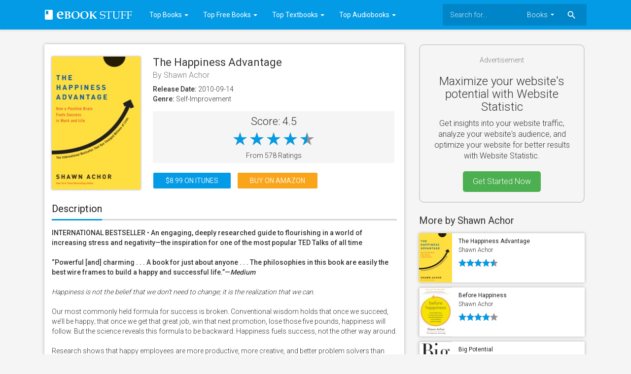

--- FILE ---
content_type: text/html; charset=UTF-8
request_url: https://www.ebookstuff.com/book/420522405/the-happiness-advantage
body_size: 33245
content:
<!doctype html>
<html>
    <head>
		<meta charset="utf-8"/>
		<meta name="viewport" content="width=device-width">
		<title>The Happiness Advantage - Shawn Achor - Book - eBook Stuff</title>
		<meta name="description" content="The Happiness Advantage - Shawn Achor Book - eBook Stuff" />
		<meta name="keywords" content="The Happiness Advantage - Shawn Achor, eBook Stuff" />
		<meta property="og:site_name" content="eBook Stuff"/>
		<meta property="og:type" content="website"/>
		<meta property="og:title" content="The Happiness Advantage - Shawn Achor - Book - eBook Stuff"/>
		<meta property="og:description" content="The Happiness Advantage - Shawn Achor - Book - eBook Stuff"/>
		<meta property="og:image" content="https://is1-ssl.mzstatic.com/image/thumb/Publication115/v4/9d/7f/2e/9d7f2e7c-1575-356b-8c82-9664f8a33a85/9780307591562.jpg/270x270bb.jpg">
		<!-- CSS and Scripts -->
		<link href="https://www.ebookstuff.com/material/css/bootstrap.min.css" rel="stylesheet">	  
<link href="https://www.ebookstuff.com/material/css/bootstrap-material-design.css" rel="stylesheet">
<link href="https://www.ebookstuff.com/material/css/ripples.css" rel="stylesheet">
<link href="https://www.ebookstuff.com/material/css/jquery.dropdown.css" rel="stylesheet">
<link href="https://www.ebookstuff.com/style.css" rel="stylesheet" type="text/css">
<link href="https://www.ebookstuff.com/favicon.ico" rel="shortcut icon" type="image/x-icon">
<link rel="stylesheet" href="https://fonts.googleapis.com/css?family=Roboto:300,400,500" type="text/css">
<link href="https://fonts.googleapis.com/icon?family=Material+Icons" rel="stylesheet">
<script src="https://ajax.googleapis.com/ajax/libs/jquery/1.11.3/jquery.min.js"></script>		<script>
  (function(i,s,o,g,r,a,m){i['GoogleAnalyticsObject']=r;i[r]=i[r]||function(){
  (i[r].q=i[r].q||[]).push(arguments)},i[r].l=1*new Date();a=s.createElement(o),
  m=s.getElementsByTagName(o)[0];a.async=1;a.src=g;m.parentNode.insertBefore(a,m)
  })(window,document,'script','https://www.google-analytics.com/analytics.js','ga');

  ga('create', 'UA-96768462-1', 'auto');
  ga('send', 'pageview');

</script>

<script type="text/javascript" src="//downloads.mailchimp.com/js/signup-forms/popup/unique-methods/embed.js" data-dojo-config="usePlainJson: true, isDebug: false"></script><script type="text/javascript">window.dojoRequire(["mojo/signup-forms/Loader"], function(L) { L.start({"baseUrl":"mc.us20.list-manage.com","uuid":"ae56b680f0ba75f26ea313508","lid":"0959e0363b","uniqueMethods":true}) })</script>

<!-- Go to www.addthis.com/dashboard to customize your tools -->
<script type="text/javascript" src="//s7.addthis.com/js/300/addthis_widget.js#pubid=ra-58f37afd97b4e876"></script>


	  
    </head>
<body>

<div class="navbar navbar-default" role="navigation">
	<div class="container">
		<div class="navbar-header">
			<button type="button" class="navbar-toggle" data-toggle="collapse" data-target=".navbar-collapse">
				<span class="sr-only">Toggle navigation</span>
				<span class="icon-bar"></span>
				<span class="icon-bar"></span>
				<span class="icon-bar"></span>
			</button>
			<div class="navbar-brand">
			<a href="https://www.ebookstuff.com"><img src="https://www.ebookstuff.com/images/logo.png" alt="eBook Stuff" border="0"></a>
			</div>
		</div>
		<div class="navbar-collapse collapse navbar-responsive-collapse">
		<ul class="nav navbar-nav">
		
		<li class="dropdown">
		<a href="https://www.ebookstuff.com/top-books" data-target="#" class="dropdown-toggle" data-toggle="dropdown">Top Books <b class="caret"></b></a>
		<ul class="dropdown-menu">
			<div class="drop-row">
			<li><a href="https://www.ebookstuff.com/top-books">All Genres</a></li>
            <li><a href="https://www.ebookstuff.com/top-books/9007/arts-and-entertainment">Arts and Entertainment</a></li>
			<li><a href="https://www.ebookstuff.com/top-books/9008/biographies-and-memoirs">Biographies and Memoirs</a></li>
			<li><a href="https://www.ebookstuff.com/top-books/9009/business-and-finance">Business and Finance</a></li>
			<li><a href="https://www.ebookstuff.com/top-books/9010/children-and-teens">Children and Teens</a></li>
			<li><a href="https://www.ebookstuff.com/top-books/9026/comics-and-graphic-novels">Comics and Graphic Novels</a></li>
			<li><a href="https://www.ebookstuff.com/top-books/9027/computers-and-internet">Computers and Internet</a></li>
			<li><a href="https://www.ebookstuff.com/top-books/9028/cookbooks,-food-and-wine">Cookbooks, Food and Wine</a></li>
			<li><a href="https://www.ebookstuff.com/top-books/9031/fiction-and-literature">Fiction and Literature</a></li>
			<li><a href="https://www.ebookstuff.com/top-books/9025/health,-mind-and-body">Health, Mind and Body</a></li>
			<li><a href="https://www.ebookstuff.com/top-books/9015/history">History</a></li>
			<li><a href="https://www.ebookstuff.com/top-books/9012/humor">Humor</a></li>
			<li><a href="https://www.ebookstuff.com/top-books/9024/lifestyle-and-home">Lifestyle and Home</a></li>
			</div><div class="drop-row">
			<li style="height: 35px;"></li>
			<li><a href="https://www.ebookstuff.com/top-books/9032/mysteries-and-thrillers">Mysteries and Thrillers</a></li>
			<li><a href="https://www.ebookstuff.com/top-books/9002/nonfiction">Nonfiction</a></li>
			<li><a href="https://www.ebookstuff.com/top-books/9030/parenting">Parenting</a></li>
			<li><a href="https://www.ebookstuff.com/top-books/9034/politics-and-current-events">Politics and Current Events</a></li>
			<li><a href="https://www.ebookstuff.com/top-books/9029/professional-and-technical">Professional and Technical</a></li>
			<li><a href="https://www.ebookstuff.com/top-books/9033/reference">Reference</a></li>
			<li><a href="https://www.ebookstuff.com/top-books/9018/religion-and-spirituality">Religion and Spirituality</a></li>
			<li><a href="https://www.ebookstuff.com/top-books/9003/romance">Romance</a></li>
			<li><a href="https://www.ebookstuff.com/top-books/9020/sci-fi-and-fantasy">Sci-Fi and Fantasy</a></li>
			<li><a href="https://www.ebookstuff.com/top-books/9019/science-and-nature">Science and Nature</a></li>
			<li><a href="https://www.ebookstuff.com/top-books/9035/sports-and-outdoors">Sports and Outdoors</a></li>
			<li><a href="https://www.ebookstuff.com/top-books/9004/travel-and-adventure">Travel and Adventure</a></li>
			</div>
		</ul>
        </li>
		
		<li class="dropdown">
		<a href="https://www.ebookstuff.com/top-free-books" data-target="#" class="dropdown-toggle" data-toggle="dropdown">Top Free Books <b class="caret"></b></a>
		<ul class="dropdown-menu">
			<div class="drop-row">
			<li><a href="https://www.ebookstuff.com/top-free-books">All Genres</a></li>
            <li><a href="https://www.ebookstuff.com/top-free-books/9007/arts-and-entertainment">Arts and Entertainment</a></li>
			<li><a href="https://www.ebookstuff.com/top-free-books/9008/biographies-and-memoirs">Biographies and Memoirs</a></li>
			<li><a href="https://www.ebookstuff.com/top-free-books/9009/business-and-finance">Business and Finance</a></li>
			<li><a href="https://www.ebookstuff.com/top-free-books/9010/children-and-teens">Children and Teens</a></li>
			<li><a href="https://www.ebookstuff.com/top-free-books/9026/comics-and-graphic-novels">Comics and Graphic Novels</a></li>
			<li><a href="https://www.ebookstuff.com/top-free-books/9027/computers-and-internet">Computers and Internet</a></li>
			<li><a href="https://www.ebookstuff.com/top-free-books/9028/cookbooks,-food-and-wine">Cookbooks, Food and Wine</a></li>
			<li><a href="https://www.ebookstuff.com/top-free-books/9031/fiction-and-literature">Fiction and Literature</a></li>
			<li><a href="https://www.ebookstuff.com/top-free-books/9025/health,-mind-and-body">Health, Mind and Body</a></li>
			<li><a href="https://www.ebookstuff.com/top-free-books/9015/history">History</a></li>
			<li><a href="https://www.ebookstuff.com/top-free-books/9012/humor">Humor</a></li>
			<li><a href="https://www.ebookstuff.com/top-free-books/9024/lifestyle-and-home">Lifestyle and Home</a></li>
			</div><div class="drop-row">
			<li style="height: 35px;"></li>
			<li><a href="https://www.ebookstuff.com/top-free-books/9032/mysteries-and-thrillers">Mysteries and Thrillers</a></li>
			<li><a href="https://www.ebookstuff.com/top-free-books/9002/nonfiction">Nonfiction</a></li>
			<li><a href="https://www.ebookstuff.com/top-free-books/9030/parenting">Parenting</a></li>
			<li><a href="https://www.ebookstuff.com/top-free-books/9034/politics-and-current-events">Politics and Current Events</a></li>
			<li><a href="https://www.ebookstuff.com/top-free-books/9029/professional-and-technical">Professional and Technical</a></li>
			<li><a href="https://www.ebookstuff.com/top-free-books/9033/reference">Reference</a></li>
			<li><a href="https://www.ebookstuff.com/top-free-books/9018/religion-and-spirituality">Religion and Spirituality</a></li>
			<li><a href="https://www.ebookstuff.com/top-free-books/9003/romance">Romance</a></li>
			<li><a href="https://www.ebookstuff.com/top-free-books/9020/sci-fi-and-fantasy">Sci-Fi and Fantasy</a></li>
			<li><a href="https://www.ebookstuff.com/top-free-books/9019/science-and-nature">Science and Nature</a></li>
			<li><a href="https://www.ebookstuff.com/top-free-books/9035/sports-and-outdoors">Sports and Outdoors</a></li>
			<li><a href="https://www.ebookstuff.com/top-free-books/9004/travel-and-adventure">Travel and Adventure</a></li>
			</div>
		</ul>
        </li>
					
		<li class="dropdown">
		<a href="https://www.ebookstuff.com/top-textbooks" data-target="#" class="dropdown-toggle" data-toggle="dropdown">Top Textbooks <b class="caret"></b></a>
		<ul class="dropdown-menu">
			<div class="drop-row">
			<li><a href="https://www.ebookstuff.com/top-textbooks">All Genres</a></li>
            <li><a href="https://www.ebookstuff.com/top-textbooks/9007/arts-and-entertainment">Arts and Entertainment</a></li>
			<li><a href="https://www.ebookstuff.com/top-textbooks/9008/biographies-and-memoirs">Biographies and Memoirs</a></li>
			<li><a href="https://www.ebookstuff.com/top-textbooks/9009/business-and-finance">Business and Finance</a></li>
			<li><a href="https://www.ebookstuff.com/top-textbooks/9010/children-and-teens">Children and Teens</a></li>
			<li><a href="https://www.ebookstuff.com/top-textbooks/9026/comics-and-graphic-novels">Comics and Graphic Novels</a></li>
			<li><a href="https://www.ebookstuff.com/top-textbooks/9027/computers-and-internet">Computers and Internet</a></li>
			<li><a href="https://www.ebookstuff.com/top-textbooks/9028/cookbooks,-food-and-wine">Cookbooks, Food and Wine</a></li>
			<li><a href="https://www.ebookstuff.com/top-textbooks/9031/fiction-and-literature">Fiction and Literature</a></li>
			<li><a href="https://www.ebookstuff.com/top-textbooks/9025/health,-mind-and-body">Health, Mind and Body</a></li>
			<li><a href="https://www.ebookstuff.com/top-textbooks/9015/history">History</a></li>
			<li><a href="https://www.ebookstuff.com/top-textbooks/9012/humor">Humor</a></li>
			<li><a href="https://www.ebookstuff.com/top-textbooks/9024/lifestyle-and-home">Lifestyle and Home</a></li>
			</div><div class="drop-row">
			<li style="height: 35px;"></li>
			<li><a href="https://www.ebookstuff.com/top-textbooks/9032/mysteries-and-thrillers">Mysteries and Thrillers</a></li>
			<li><a href="https://www.ebookstuff.com/top-textbooks/9002/nonfiction">Nonfiction</a></li>
			<li><a href="https://www.ebookstuff.com/top-textbooks/9030/parenting">Parenting</a></li>
			<li><a href="https://www.ebookstuff.com/top-textbooks/9034/politics-and-current-events">Politics and Current Events</a></li>
			<li><a href="https://www.ebookstuff.com/top-textbooks/9029/professional-and-technical">Professional and Technical</a></li>
			<li><a href="https://www.ebookstuff.com/top-textbooks/9033/reference">Reference</a></li>
			<li><a href="https://www.ebookstuff.com/top-textbooks/9018/religion-and-spirituality">Religion and Spirituality</a></li>
			<li><a href="https://www.ebookstuff.com/top-textbooks/9003/romance">Romance</a></li>
			<li><a href="https://www.ebookstuff.com/top-textbooks/9020/sci-fi-and-fantasy">Sci-Fi and Fantasy</a></li>
			<li><a href="https://www.ebookstuff.com/top-textbooks/9019/science-and-nature">Science and Nature</a></li>
			<li><a href="https://www.ebookstuff.com/top-textbooks/9035/sports-and-outdoors">Sports and Outdoors</a></li>
			<li><a href="https://www.ebookstuff.com/top-textbooks/9004/travel-and-adventure">Travel and Adventure</a></li>
			</div>
		</ul>
        </li>
		
		<li class="dropdown">
		<a href="https://www.ebookstuff.com/top-audiobooks" data-target="#" class="dropdown-toggle" data-toggle="dropdown">Top Audiobooks <b class="caret"></b></a>
		<ul class="dropdown-menu">
			<div class="drop-row">
			<li><a href="https://www.ebookstuff.com/top-audiobooks">All Genres</a></li>
            <li><a href="https://www.ebookstuff.com/top-audiobooks/50000041/arts-and-entertainment">Arts and Entertainment</a></li>
			<li><a href="https://www.ebookstuff.com/top-audiobooks/50000070/latino">Latino</a></li>
			<li><a href="https://www.ebookstuff.com/top-audiobooks/50000042/biography-and-memoir">Biography and Memoir</a></li>
			<li><a href="https://www.ebookstuff.com/top-audiobooks/50000043/business">Business</a></li>
			<li><a href="https://www.ebookstuff.com/top-audiobooks/50000045/classics">Classics</a></li>
			<li><a href="https://www.ebookstuff.com/top-audiobooks/50000046/comedy">Comedy</a></li>
			<li><a href="https://www.ebookstuff.com/top-audiobooks/50000047/drama-and-poetry">Drama and Poetry</a></li>
			<li><a href="https://www.ebookstuff.com/top-audiobooks/50000040/fiction">Fiction</a></li>
			<li><a href="https://www.ebookstuff.com/top-audiobooks/50000049/history">History</a></li>
			<li><a href="https://www.ebookstuff.com/top-audiobooks/50000044/kids-and-young-adults">Kids and Young Adults</a></li>
			<li><a href="https://www.ebookstuff.com/top-audiobooks/50000050/languages">Languages</a></li>
			<li><a href="https://www.ebookstuff.com/top-audiobooks/50000051/mystery">Mystery</a></li>
			</div><div class="drop-row">
			<li style="height: 35px;"></li>
			<li><a href="https://www.ebookstuff.com/top-audiobooks/74/news">News</a></li>
			<li><a href="https://www.ebookstuff.com/top-audiobooks/50000052/nonfiction">Nonfiction</a></li>
			<li><a href="https://www.ebookstuff.com/top-audiobooks/50000053/religion-and-spirituality">Religion and Spirituality</a></li>
			<li><a href="https://www.ebookstuff.com/top-audiobooks/50000069/romance">Romance</a></li>
			<li><a href="https://www.ebookstuff.com/top-audiobooks/50000055/sci-fi-and-fantasy">Sci-Fi and Fantasy</a></li>
			<li><a href="https://www.ebookstuff.com/top-audiobooks/50000054/science">Science</a></li>
			<li><a href="https://www.ebookstuff.com/top-audiobooks/50000056/self-development">Self Development</a></li>
			<li><a href="https://www.ebookstuff.com/top-audiobooks/50000048/speakers-and-storytellers">Speakers and Storytellers</a></li>
			<li><a href="https://www.ebookstuff.com/top-audiobooks/50000057/sports">Sports</a></li>
			<li><a href="https://www.ebookstuff.com/top-audiobooks/50000058/technology">Technology</a></li>
			<li><a href="https://www.ebookstuff.com/top-audiobooks/50000059/travel-and-adventure">Travel and Adventure</a></li>
			</div>
		</ul>
        </li>
		
		
		</ul>
<form action="https://www.ebookstuff.com/search_main.php" class="navbar-form navbar-right hidden-sm">

    <input type="text" placeholder="Search for..." name="q" class="form-control input-sm" value=""  />
	<input type="hidden" name="change" value="1">
    <select name="entity" class="form-control input-sm">
      <option value="books">Books</option>
	  <option value="audiobooks">Audiobooks</option>
    </select>
	
	<button type="submit" class="searchbut"><i class="material-icons">search</i></button>
	
  </form>


		</div>
		<!--/.nav-collapse -->
	</div>
</div>
<div class="container">
<div class="col-md-8" style="margin-top: 30px;padding-left:0px;">
<div class="postmain">

<div class="headpageimage">
<img data-src="https://is1-ssl.mzstatic.com/image/thumb/Publication115/v4/9d/7f/2e/9d7f2e7c-1575-356b-8c82-9664f8a33a85/9780307591562.jpg/270x270bb.jpg" src="https://www.ebookstuff.com/images/loading.svg" width="180px" height="270px" alt="The Happiness Advantage - Shawn Achor">
</div>
<div class="headpageinfo">
<h1 class="product-title">The Happiness Advantage</h1>
<h2 class="product-stock">By Shawn Achor</h2>
<ul style="list-style:none;padding: 0px;">
<li><b>Release Date:</b> 2010-09-14</li>
<li><b>Genre:</b> Self-Improvement</li>
</ul>
</div>
        <div class="product-rating">
		<div class="score"><span>Score: 4.5</span></div>
		<div class="bigstarbox">
        <span class="bigstars">4.5</span>
		</div>
		<div class="scorecount"><span>From 578 Ratings</span></div>
		</div>



<div class="postactions">
<a href="https://books.apple.com/us/book/the-happiness-advantage/id420522405?uo=4&at=1000lvuq" target="_blank" style="margin-right: 10px;" class="btn btn-raised btn-warning">$8.99 On itunes</a>
<a href="http://www.amazon.com/gp/search?ie=UTF8&camp=1789&creative=9325&index=books&keywords=The Happiness Advantage - Shawn Achor&linkCode=ur2&tag=ebookstuff03-20" target="_blank" class="btn btn-raised btn-danger">Buy on Amazon</a>
<div style="margin-top: 10px;display: inline-block;float: right;">
<div class="addthis_toolbox addthis_default_style addthis_32x32_style">
<a class="addthis_button_preferred_1"></a>
<a class="addthis_button_preferred_2"></a>
<a class="addthis_button_preferred_3"></a>
<a class="addthis_button_compact"></a>
</div>
</div>
</div>

<div class="postmaintitle" style="margin-bottom: 15px;">
<h3>Description</h3>
</div>
<div class="postmaindescr">
<p>
<b>INTERNATIONAL BESTSELLER </b>• <b>An engaging, deeply researched guide to flourishing in a world of increasing stress and negativity—the inspiration for one of the most popular TED Talks of all time</b><br /><b> </b><br /> <b>“Powerful [and] charming . . . A book for just about anyone . . . The philosophies in this book are easily the best wire frames to build a happy and successful life.”—<i>Medium</i></b><br /> <b> </b><br /><i>Happiness is not the belief that we don’t need to change; it is the realization that we can.</i><br /><i> </i><br />Our most commonly held formula for success is broken. Conventional wisdom holds that once we succeed, we’ll be happy; that once we get that great job, win that next promotion, lose those five pounds, happiness will follow. But the science reveals this formula to be backward: Happiness fuels success, not the other way around.<br />&#xa0;<br />Research shows that happy employees are more productive, more creative, and better problem solvers than their unhappy peers. And positive people are significantly healthier and less stressed and enjoy deeper social interaction than the less positive people around them.<br />&#xa0;<br />Drawing on original research—including one of the largest studies of happiness ever conducted—and work in boardrooms and classrooms across forty-two countries, Shawn Achor shows us how to rewire our brains for positivity and optimism to reap the happiness advantage in our lives, our careers, and even our health. His strategies include:<br />&#xa0;<br />• <b>The Tetris Effect:</b> how to retrain our brains to spot patterns of possibility so we can see and seize opportunities all around us<br />• <b>Social Investment:</b> how to earn the dividends of a strong social support network<br />• <b>The Ripple Effect:</b> how to spread positive change within our teams, companies, and families<br />&#xa0;<br />By turns fascinating, hopeful, and timely, <i>The Happiness Advantage</i> reveals how small shifts in our mind-set and habits can produce big gains at work, at home, and elsewhere.</p>
</div>
</div>
<!-- end .postmain -->




<div class="postmain">
<div class="postmaintitle">
<h3>Comments</h3>
</div>
<div class="videocomments">
<div id="disqus_thread"></div>
<script type="text/javascript">
    /* * * CONFIGURATION VARIABLES * * */
    var disqus_shortname = 'ebookstuff';
    
    /* * * DON'T EDIT BELOW THIS LINE * * */
    (function() {
        var dsq = document.createElement('script'); dsq.type = 'text/javascript'; dsq.async = true;
        dsq.src = '//' + disqus_shortname + '.disqus.com/embed.js';
        (document.getElementsByTagName('head')[0] || document.getElementsByTagName('body')[0]).appendChild(dsq);
    })();
</script>
<noscript>Please enable JavaScript to view the <a href="https://disqus.com/?ref_noscript" rel="nofollow">comments powered by Disqus.</a></noscript>
</div>
</div>

<!-- end .postmain -->
</div>
<!-- .post-sidebar -->
<div class="col-md-4" style="padding-right:0px;">
<div class="post-sidebar">
<div class="post-sidebar-box">
<div style="margin:0px 0px 20px 0px;">
<div style="max-width: 500px; margin: auto; background-color: #F5F5F5; border-radius: 10px; padding: 20px; border: 2px solid #D3D3D3;">
  <p style="font-size: 14px; text-align: center; color: #808080;">Advertisement</p>
  <h2 style="font-size: 24px; text-align: center;">Maximize your website's potential with Website Statistic</h2>
  <p style="font-size: 16px; text-align: center;">Get insights into your website traffic, analyze your website's audience, and optimize your website for better results with Website Statistic.</p>
  <div style="text-align: center; margin-top: 20px;">
    <a href="https://websitestatistic.com/" style="display: inline-block; padding: 10px 20px; background-color: #4CAF50; color: #fff; border-radius: 5px; text-decoration: none; font-size: 16px;">Get Started Now</a>
  </div>
</div></div>
<h3>More by Shawn Achor</h3>
<ul class="side-itemlist">
<li class="side-item"><div class="side-thumb"><a href="https://www.ebookstuff.com/book/420522405/the-happiness-advantage"><img data-src="https://is1-ssl.mzstatic.com/image/thumb/Publication115/v4/9d/7f/2e/9d7f2e7c-1575-356b-8c82-9664f8a33a85/9780307591562.jpg/100x100bb.jpg" src="https://www.ebookstuff.com/images/loading.svg" ></a></div>
	<div class="info"><h3><a href="https://www.ebookstuff.com/book/420522405/the-happiness-advantage">The Happiness Advantage</a></h3>
		<h4>Shawn Achor</h4><div class="starbox"><span class="stars">4.5</span></div></div>
	</li><li class="side-item"><div class="side-thumb"><a href="https://www.ebookstuff.com/book/625981901/before-happiness"><img data-src="https://is1-ssl.mzstatic.com/image/thumb/Publication4/v4/36/97/64/369764f4-9886-5cbe-a1f4-647716017f76/9780770436742.jpg/100x100bb.jpg" src="https://www.ebookstuff.com/images/loading.svg" ></a></div>
	<div class="info"><h3><a href="https://www.ebookstuff.com/book/625981901/before-happiness">Before Happiness</a></h3>
		<h4>Shawn Achor</h4><div class="starbox"><span class="stars">4</span></div></div>
	</li><li class="side-item"><div class="side-thumb"><a href="https://www.ebookstuff.com/book/1249726405/big-potential"><img data-src="https://is1-ssl.mzstatic.com/image/thumb/Publication128/v4/7c/8b/4e/7c8b4e39-56c8-2efd-6ed1-bca205a37baf/9781524761547.jpg/100x100bb.jpg" src="https://www.ebookstuff.com/images/loading.svg" ></a></div>
	<div class="info"><h3><a href="https://www.ebookstuff.com/book/1249726405/big-potential">Big Potential</a></h3>
		<h4>Shawn Achor</h4><div class="starbox"><span class="stars">4.5</span></div></div>
	</li><li class="side-item"><div class="side-thumb"><a href="https://www.ebookstuff.com/book/1530463062/how-to-make-a-shark-smile"><img data-src="https://is1-ssl.mzstatic.com/image/thumb/Publication124/v4/6b/d2/08/6bd2089f-ed1a-30b8-f37d-9fe7e4ef7861/9781728225807.jpg/100x100bb.jpg" src="https://www.ebookstuff.com/images/loading.svg" ></a></div>
	<div class="info"><h3><a href="https://www.ebookstuff.com/book/1530463062/how-to-make-a-shark-smile">How to Make a Shark Smile</a></h3>
		<h4>Shawn Achor, Amy Blankson & Claudia Ranucci</h4><div class="starbox"><span class="stars">4.5</span></div></div>
	</li><li class="side-item"><div class="side-thumb"><a href="https://www.ebookstuff.com/book/1214634274/resilience-hbr-emotional-intelligence-series"><img data-src="https://is1-ssl.mzstatic.com/image/thumb/Publication111/v4/39/67/84/3967849e-f22f-ef1d-0fc3-3e32fe26a8fd/9781633693241.jpg/100x100bb.jpg" src="https://www.ebookstuff.com/images/loading.svg" ></a></div>
	<div class="info"><h3><a href="https://www.ebookstuff.com/book/1214634274/resilience-hbr-emotional-intelligence-series">Resilience (HBR Emotional Intelligence Series)</a></h3>
		<h4>Harvard Business Review, Daniel Goleman, Jeffrey A. Sonnenfeld & Shawn Achor</h4><div class="starbox"><span class="stars">4.5</span></div></div>
	</li><li class="side-item"><div class="side-thumb"><a href="https://www.ebookstuff.com/book/1549701523/doing-it-all-as-a-solo-parent-hbr-working-parents-series"><img data-src="https://is1-ssl.mzstatic.com/image/thumb/Publication114/v4/de/16/32/de163211-c5d0-32c1-0f36-9f5501d9ba26/9781647822088.jpg/100x100bb.jpg" src="https://www.ebookstuff.com/images/loading.svg" ></a></div>
	<div class="info"><h3><a href="https://www.ebookstuff.com/book/1549701523/doing-it-all-as-a-solo-parent-hbr-working-parents-series">Doing It All as a Solo Parent (HBR Working Parents Series)</a></h3>
		<h4>Harvard Business Review, Daisy Dowling, Brigid Schulte, Heidi Grant & Shawn Achor</h4></div>
	</li><li class="side-item"><div class="side-thumb"><a href="https://www.ebookstuff.com/book/1604424752/energy-motivation-hbr-emotional-intelligence-series"><img data-src="https://is1-ssl.mzstatic.com/image/thumb/Publication126/v4/09/17/f7/0917f72b-2e2a-eda0-06f9-79c110c517e7/9781647824372.jpg/100x100bb.jpg" src="https://www.ebookstuff.com/images/loading.svg" ></a></div>
	<div class="info"><h3><a href="https://www.ebookstuff.com/book/1604424752/energy-motivation-hbr-emotional-intelligence-series">Energy + Motivation (HBR Emotional Intelligence Series)</a></h3>
		<h4>Harvard Business Review, Annie McKee, Heidi Grant, Shawn Achor & Elizabeth Grace Saunders</h4></div>
	</li><li class="side-item"><div class="side-thumb"><a href="https://www.ebookstuff.com/book/6476625307/positivity-and-growth-hbr-emotional-intelligence-series"><img data-src="https://is1-ssl.mzstatic.com/image/thumb/Publication221/v4/d2/c0/8a/d2c08ad6-fe75-b5a7-c82e-062cc7755281/9781647829940.jpg/100x100bb.jpg" src="https://www.ebookstuff.com/images/loading.svg" ></a></div>
	<div class="info"><h3><a href="https://www.ebookstuff.com/book/6476625307/positivity-and-growth-hbr-emotional-intelligence-series">Positivity and Growth (HBR Emotional Intelligence Series)</a></h3>
		<h4>Harvard Business Review, Carol Dweck, Emma Seppälä, Shawn Achor & Kim Scott</h4></div>
	</li><li class="side-item"><div class="side-thumb"><a href="https://www.ebookstuff.com/book/1040057492/choisir-loptimisme"><img data-src="https://is1-ssl.mzstatic.com/image/thumb/Publication221/v4/58/e8/34/58e834c8-b381-fa87-ce74-304d85b3e6c6/9782714460097.jpg/100x100bb.jpg" src="https://www.ebookstuff.com/images/loading.svg" ></a></div>
	<div class="info"><h3><a href="https://www.ebookstuff.com/book/1040057492/choisir-loptimisme">Choisir l'optimisme</a></h3>
		<h4>Shawn Achor</h4></div>
	</li><li class="side-item"><div class="side-thumb"><a href="https://www.ebookstuff.com/book/6740252950/the-future-of-happiness"><img data-src="https://is1-ssl.mzstatic.com/image/thumb/Publication211/v4/93/8a/f5/938af5fd-8196-b228-952b-3fea9f6ae181/9781942952954.jpg/100x100bb.jpg" src="https://www.ebookstuff.com/images/loading.svg" ></a></div>
	<div class="info"><h3><a href="https://www.ebookstuff.com/book/6740252950/the-future-of-happiness">The Future of Happiness</a></h3>
		<h4>Amy Blankson & Shawn Achor</h4></div>
	</li><li class="side-item"><div class="side-thumb"><a href="https://www.ebookstuff.com/book/1533940425/das-happiness-prinzip"><img data-src="https://is1-ssl.mzstatic.com/image/thumb/Publication114/v4/19/54/c4/1954c448-2b7e-ce75-309d-3547728efa99/9783962571641.jpg/100x100bb.jpg" src="https://www.ebookstuff.com/images/loading.svg" ></a></div>
	<div class="info"><h3><a href="https://www.ebookstuff.com/book/1533940425/das-happiness-prinzip">Das Happiness-Prinzip</a></h3>
		<h4>Shawn Achor</h4></div>
	</li><li class="side-item"><div class="side-thumb"><a href="https://www.ebookstuff.com/book/546004149/comment-devenir-un-optimiste-contagieux"><img data-src="https://is1-ssl.mzstatic.com/image/thumb/Publication221/v4/d2/40/2c/d2402c50-5751-53d3-7ed6-ec22969195df/9782714453525.jpg/100x100bb.jpg" src="https://www.ebookstuff.com/images/loading.svg" ></a></div>
	<div class="info"><h3><a href="https://www.ebookstuff.com/book/546004149/comment-devenir-un-optimiste-contagieux">Comment devenir un optimiste contagieux</a></h3>
		<h4>Shawn Achor</h4></div>
	</li><li class="side-item"><div class="side-thumb"><a href="https://www.ebookstuff.com/book/6746783035/the-power-of-beliefs"><img data-src="https://is1-ssl.mzstatic.com/image/thumb/Publication211/v4/f8/52/0e/f8520efb-f8ae-eb3e-af55-cd0060cc81e7/9798217087815.d.jpg/100x100bb.jpg" src="https://www.ebookstuff.com/images/loading.svg" ></a></div>
	<div class="info"><h3><a href="https://www.ebookstuff.com/book/6746783035/the-power-of-beliefs">The Power of Beliefs</a></h3>
		<h4>Shawn Achor</h4></div>
	</li><li class="side-item"><div class="side-thumb"><a href="https://www.ebookstuff.com/book/1450517813/a-boldogs-g-mint-versenyel-ny"><img data-src="https://is1-ssl.mzstatic.com/image/thumb/Publication124/v4/99/48/ed/9948ed9b-6b0b-b396-8444-2e7e20be8d47/9789633047453.jpg/100x100bb.jpg" src="https://www.ebookstuff.com/images/loading.svg" ></a></div>
	<div class="info"><h3><a href="https://www.ebookstuff.com/book/1450517813/a-boldogs-g-mint-versenyel-ny">A boldogság mint versenyelőny</a></h3>
		<h4>Shawn Achor</h4></div>
	</li><li class="side-item"><div class="side-thumb"><a href="https://www.ebookstuff.com/book/1604415955/przewaga-szcz-cia-w-jaki-spos-b-pozytywne-nastawienie-nap-dza-sukcesy-zawodowe-i-osobiste"><img data-src="https://is1-ssl.mzstatic.com/image/thumb/Publication116/v4/7e/98/11/7e98114d-4e31-92da-2017-2396e3ba4527/484004.jpg/100x100bb.jpg" src="https://www.ebookstuff.com/images/loading.svg" ></a></div>
	<div class="info"><h3><a href="https://www.ebookstuff.com/book/1604415955/przewaga-szcz-cia-w-jaki-spos-b-pozytywne-nastawienie-nap-dza-sukcesy-zawodowe-i-osobiste">Przewaga szczęścia. W jaki sposób pozytywne nastawienie napędza sukcesy zawodowe i osobiste</a></h3>
		<h4>Shawn Achor</h4></div>
	</li><li class="side-item"><div class="side-thumb"><a href="https://www.ebookstuff.com/book/6445585342/wielki-potencja-jak-zmiana-podej-cia-do-sukcesu-zwi-ksza-nasze-osi-gni-cia-szcz-cie-oraz-dobrostan"><img data-src="https://is1-ssl.mzstatic.com/image/thumb/Publication116/v4/ad/e7/30/ade730ac-6e8d-c1bd-8087-c991f4099707/633817.jpg/100x100bb.jpg" src="https://www.ebookstuff.com/images/loading.svg" ></a></div>
	<div class="info"><h3><a href="https://www.ebookstuff.com/book/6445585342/wielki-potencja-jak-zmiana-podej-cia-do-sukcesu-zwi-ksza-nasze-osi-gni-cia-szcz-cie-oraz-dobrostan">Wielki potencjał. Jak zmiana podejścia do sukcesu zwiększa nasze osiągnięcia, szczęście oraz dobrostan</a></h3>
		<h4>Shawn Achor</h4></div>
	</li></ul>

</div>

</div>
</div>
<!-- end .post-sidebar -->
</div>
<script language="JavaScript" type="text/javascript" src="https://www.ebookstuff.com/js/bigstar-rating.js"></script>
<script type="text/javascript" language="JavaScript">
jQuery(function() {
           jQuery('span.bigstars').bigstars();
      });
</script>
<script language="JavaScript" type="text/javascript" src="https://www.ebookstuff.com/js/star-rating.js"></script>
<script type="text/javascript" language="JavaScript">
      jQuery(function() {
           jQuery('span.stars').stars();
      });
</script>
<script src="https://www.ebookstuff.com/js/imglazyload.js"></script>
<script>
			//lazy loading
			$('.container img').imgLazyLoad({
				// jquery selector or JS object
				container: window,
				// jQuery animations: fadeIn, show, slideDown
				effect: 'fadeIn',
				// animation speed
				speed: 600,
				// animation delay
				delay: 400,
				// callback function
				callback: function(){}
			});
</script>
<script src="https://www.ebookstuff.com/material/js/bootstrap.min.js"></script>
<script src="https://www.ebookstuff.com/material/js/ripples.min.js"></script>
<script src="https://www.ebookstuff.com/material/js/material.min.js"></script>
<script>
$.material.init();
</script>
<script src="https://www.ebookstuff.com/material/js/jquery.dropdown.js"></script>
<script>
  $(".navbar-form select").dropdown();
</script>
<footer>
<div class="footcontent">
<div class="pull-left">
Copyright &copy; 2026 <span>eBook Stuff</span>.
</div>
<div class="pull-right">
<a href="https://www.ebookstuff.com">Home</a><span class="footsep"></span><a href="https://www.ebookstuff.com/privacy">Privacy Policy</a><span class="footsep"></span><a href="https://www.ebookstuff.com/dmca">DMCA</a><span class="footsep"></span><a href="https://www.ebookstuff.com/contact">Contact</a>
</div>
</div>
</footer>
<script type="text/javascript" src="//s7.addthis.com/js/300/addthis_widget.js#pubid=ra-58df57933eb9f286"></script>
</body>
</html>

--- FILE ---
content_type: text/css
request_url: https://www.ebookstuff.com/material/css/jquery.dropdown.css
body_size: 1941
content:
.dropdownjs {
  position: relative;
}
.dropdownjs  * {
  box-sizing: border-box;
}
.dropdownjs > input {
  width: 100%;
  padding-right: 30px;
  text-overflow: ellipsis;
}
.dropdownjs > input.focus ~ ul {
  -webkit-transform: scale(1);
      -ms-transform: scale(1);
          transform: scale(1);
}
.dropdownjs > ul {
  position: absolute;
  padding: 0;
  margin: 0;
  min-width:110px;
  -webkit-transform: scale(0);
      -ms-transform: scale(0);
          transform: scale(0);
  z-index: 10000;
}
.dropdownjs > ul[placement=top-left] {
  -webkit-transform-origin: bottom left;
      -ms-transform-origin: bottom left;
          transform-origin: bottom left;
  bottom: 0;
  left: 0;
}
.dropdownjs > ul[placement=bottom-left] {
  -webkit-transform-origin: top left;
      -ms-transform-origin: top left;
          transform-origin: top left;
  top: 0;
  left: 0;
}
.dropdownjs > ul  > li {
  list-style: none;
  padding: 10px 20px;
}
.dropdownjs > ul  > li.dropdownjs-add {
  padding: 0;
}
.dropdownjs > ul  > li.dropdownjs-add > input {
  border: 0;
  padding: 10px 20px;
  width: 100%;
}

/* Theme */
.dropdownjs > input[readonly] {
  cursor: pointer;
}
select[data-dropdownjs][disabled] + .dropdownjs > input[readonly] {
  cursor: default;
}
.dropdownjs > ul {
  background: #FFF;
  box-shadow: 0 1px 6px rgba(0, 0, 0, 0.12), 0 1px 6px rgba(0, 0, 0, 0.12);
  -webkit-transition: -webkit-transform 0.2s ease-out;
          transition: transform 0.2s ease-out;
  padding: 10px;
  overflow: auto;
  max-width: 500px;
}
.dropdownjs > ul > li {
  cursor: pointer;
  word-wrap: break-word;
  color: #333;
}
.dropdownjs > ul > li.selected,
.dropdownjs > ul > li:active {
  background-color: #eaeaea;
  color: #039BE5;
}
.dropdownjs > ul > li:focus {
  outline: 0;
  outline: 1px solid #d4d4d4;
}
.dropdownjs > ul > li > .close:before {
  content: "\00d7";
  display: block;
  position: absolute;
  right: 15px;
  float: right;
  font-size: 21px;
  font-weight: 700;
  line-height: 1;
  color: #000;
  text-shadow: 0 1px 0 #fff;
  opacity: .6;
}
.dropdownjs > ul > li:h > .close:hover:before {
  opacity: .9;
}


--- FILE ---
content_type: text/css
request_url: https://www.ebookstuff.com/style.css
body_size: 15197
content:
/*
Script Name: BookStore
Description: Books, eBooks and Audiobooks Affiliate Script.
Author: ArmorThemes
Author URI: http://www.armorthemes.com/
Version: 1.1                            
*******************************************************************************************
*******************************************************************************************                                                                                                           
 ____                    __      ____    __                          
/\  _`\                 /\ \    /\  _`\ /\ \__                       
\ \ \L\ \    ___     ___\ \ \/'\\ \,\L\_\ \ ,_\   ___   _ __    __   
 \ \  _ <'  / __`\  / __`\ \ , < \/_\__ \\ \ \/  / __`\/\`'__\/'__`\ 
  \ \ \L\ \/\ \L\ \/\ \L\ \ \ \\`\ /\ \L\ \ \ \_/\ \L\ \ \ \//\  __/ 
   \ \____/\ \____/\ \____/\ \_\ \_\ `\____\ \__\ \____/\ \_\\ \____\
    \/___/  \/___/  \/___/  \/_/\/_/\/_____/\/__/\/___/  \/_/ \/____/
                                                                     
*******************************************************************************************
*******************************************************************************************		
*/
/*------------------ Body -----------------------*/
a{color:#212121;text-decoration:none;}a:hover, a:focus{color:#039BE5;text-decoration:none;}
b, strong {font-weight: 500;}
.btn {font-weight: 400;}
@media (min-width: 1200px) {
.container {width: 1130px;}
}
.whiteback {background: #ffffff;}
/*------------------ Header -----------------------*/
.navbar, .navbar.navbar-default {background-color: #039BE5;}
.navbar-brand {padding: 13px 5px 13px 15px;}
@media (max-width: 1199px) {
  .navbar .navbar-brand {
    height: 60px;
    padding: 13px 5px 13px 15px;
  }
}
.navbar-toggle {margin-top: 14px;}
.drop-row {
    width: 215px;
    display: inline-block;
    margin: 0px;
    padding: 0px;
	vertical-align: top;
}
.dropdown-menu {
    min-width: 435px;
}
@media (max-width: 767px) {
.dropdown-menu {
    min-width: 180px;
}
.drop-row {
    width: 100%;
}
}
.navbar .dropdown-menu li > a, .navbar.navbar-default .dropdown-menu li > a {
    font-size: 14px;
    padding: 8px 16px;
    display: block;
	color: #333;
	font-weight: 400;
}
.searchbut {
    display: inline-block;
    padding:6px 5px 6px 12px;
	margin-top: 6px;
	margin-bottom: -2px;
	color:#ffffff;
	background:none;
    margin-bottom: 0;
    font-size: 14px;
    font-weight: normal;
    line-height: 1.428571429;
    text-align: center;
    vertical-align: middle;
    cursor: pointer;
    border:none;
    white-space: nowrap;
    -webkit-user-select: none;
    -moz-user-select: none;
    -ms-user-select: none;
    -o-user-select: none;
    user-select: none;
}
.searchbut:hover {color:#ffffff}
.searchbut i {font-size: 21px;}
.navbar .fakeinput {width: 65px;}
.dropdownjs::after {
    right: 5px;
    top: 2px;
    font-size: 17px;
    position: absolute;
    font-family: 'Material Icons';
    font-style: normal;
    font-weight: 400;
    content: "\e5c5";
    pointer-events: none;
    color: #fff;
}
.navbar .navbar-form {background: #0086C8;}
/*------------------ Home Page -----------------------*/
.scrollcontent{position: relative;z-index: 1;padding-top: 15px;}
.scrollback {height:410px;display: block;position: relative;background: #F5F5F5;}
.scrolltitle {position: relative;margin-bottom: 15px;font-weight: bold;border-bottom: 3px solid #D5D5D5;}
.scrolltitle h1 {color: #212121;display: inline-block;border-bottom: 3px solid #039BE5;margin-bottom: -3px;line-height: 24px;font-size: 24px;font-weight: 400;padding-bottom: 10px;}
.homethumb {margin-right: 15px;float: left;overflow: hidden;}
.homethumb .overlay {position:absolute;left: 0px;width:180px;height:270px;background-color:rgba(0,0,0,0.5);opacity:0;visibility:hidden;-webkit-transition:.25s;-moz-transition:.25s;-ms-transition:.25s;-o-transition:.25s;transition:.25s;}
.homethumb:hover .overlay {cursor:pointer;visibility:visible;opacity:1;}
.homethumb .overlay p{font-size:14px;color:#fff;margin: 100px 10px 0px 10px;font-weight: 400;text-align: center;}
.homethumb i {color: #F60;font-size: 38px;position: absolute;width: 100%;text-align: center;margin-top: 75px;}
.featbox {float: left;padding-bottom:20px;}
.box1 {padding-right:10px;}
.box2 {padding-left:10px;}
.box3 {padding-right:10px;}
.box4 {padding-left:10px;}
.box5 {padding-right:10px;}
.box6 {padding-left:10px;}
@media (max-width: 1199px) {
.box1, .box2, .box3, .box4, .box5, .box6 {padding: 5px 0px 20px 0px;  }
}
.featimage {float: left;width: 180px;margin:10px 25px 20px 0px;border-radius: 0px 0px 2px 2px;
overflow: hidden;
-webkit-box-shadow: 0 0 4px rgba(0,0,0,0.4);
-moz-box-shadow: 0 0 4px rgba(0,0,0,0.4);
box-shadow: 0px 0px 4px 0px rgba(0, 0, 0, 0.4);}
@media (max-width: 360px) {
.featimage {float: none;}
}
.feat-rating {
    font-size: 18px;
    background: #F5F5F5;
    width: 180px;
    padding: 8px 0px;
}
.featbox h3 {
    font-size: 22px;
    font-weight: 400;
    margin-bottom: 0px;
    margin-top: 10px;
    height: 24px;
    overflow: hidden;
}
.featbox h4 {
    color: #777777;
    font-size: 16px;
    margin-top: 5px;
}
/*------------------ Index Pages -----------------------*/
.pagetopbox {padding: 25px 0px 25px 0px;background: #F5F5F5;}
.pagebottombox {padding:15px 0px 25px 0px;}
.pagetitle {margin-bottom: 15px;margin-top: 15px;font-weight: bold;border-bottom: 3px solid #D5D5D5;}
.pagetitle h1 {color: #212121;display: inline-block;border-bottom: 3px solid #039BE5;margin-bottom: -3px;line-height: 24px;font-size: 24px;font-weight: 400;padding-bottom: 10px;}
.page-itemlist{list-style: none;margin: 0px;position: relative;padding: 0px;}
.page-item{width:180px;float:left;margin: 15px 50px 30px 0px;  }
.page-item img{width: 180px;height: 270px;background: #ffffff;box-shadow: 0px 0px 4px 0px rgba(0, 0, 0, 0.4);}
.audiob img{width: 180px;height: 180px;background: #ffffff;box-shadow: 0px 0px 4px 0px rgba(0, 0, 0, 0.4);}
.page-item .info {margin-top:10px;}
.page-item h3, .page-item h4 {
    position: relative;
    display: block;
   height: 20px;
    margin: 0;
    font-weight: normal;
    font-size: 14px;
    line-height: 18px;
    overflow: hidden;
}
.page-item h3 {font-weight: 500;}
.page-item .genretit {color: #909090;}
.page-item:nth-child(5n) {margin: 15px 0px 30px 0px;}
@media (max-width: 1199px) {
.page-item{width:140px;float:left;margin: 15px 30px 30px 0px;  }
.page-item img{width: 140px;height: 210px;}
.audiob img{width: 140px;height: 140px;}
.page-item:nth-child(5n) {margin: 15px 30px 30px 0px;}
}
/* Back to top button */
#back-top {
	position: fixed;
	bottom: 10px;
	right: 15px;
	z-index: 1;
}
#back-top a {
	display: block;
	text-align: center;
	background: #039BE5;
	-webkit-transition: 0.2s;
	-moz-transition: 0.2s;
	transition: 0.2s;
	border-radius: 50%;
	width: 45px;
	height: 45px;
}
#back-top a:hover {background:#0086C8;}
#back-top i {
	color: #fff;
	font-size: 32px;
	margin-top: 5px;
	float: left;
	width: 100%;	
}
/*------------------ Book Pages -----------------------*/
.col-md-8,.col-md-4 {padding: 0px;}
@media (min-width: 992px) {
.col-md-8 {width: 730px;}
.col-md-4 {width: 336px;margin-left: 30px;}
}
@media (max-width: 1199px) {
.col-md-8 {
    padding-right:0px;
}
.col-md-4 {
    padding-left:0px;
}
}
.headpage {
    background-color: #FFFFFF;
    position: relative;
    box-shadow: 0px 2px 2px rgba(0,0,0,0.2);
    margin-bottom: 20px;
}
.headpageimage {
    float: left;
    padding: 10px 25px 20px 0px;
}
.headpageimage img{box-shadow: 0px 0px 4px 0px rgba(0, 0, 0, 0.4);}
.headpageinfo {
    float: left;
    max-width: 480px;
}
.product-title {
    font-size: 22px;
    font-weight: 400;
    margin-bottom: 0px;
	margin-top: 10px;
	height: 24px;
	overflow: hidden
}
.product-stock {
    color: #777777;
    font-size: 16px;
    margin-top: 5px;
}
.headpageright {
    float: right;
    padding: 20px 0px 0px 0px;
}
.product-rating {
font-size: 18px;
margin-top: 5px;
background:#F5F5F5;
float: left;
width: 490px;
padding: 5px;
border-radius: 2px;
}
.score, .scorecount{text-align:center;}
.score {font-size: 22px;}
.scorecount {font-size:14px;}
/* big stars */
.bigstarbox {height:34px;width:170px;margin: 5px auto;}
.bigstarboxlist {float:left;height:34px;width:170px;margin:0px 0 0 8px;}
span.bigstars, span.bigstars span {
    display: block;
    background: url(images/bigstars.png) 0 -36px repeat-x;
    width: 170px;
    height: 34px;
}
span.bigstars span {background-position: 0 0;}
.postactions {float: left;width: 490px;margin-top: 10px;margin-bottom: 20px;}
@media (max-width: 1199px) {
.product-rating {width: 100%;}
.postactions {width: 100%;}
}
.table > tbody > tr > td, .table > tbody > tr > th, .table > tfoot > tr > td, .table > tfoot > tr > th, .table > thead > tr > td, .table > thead > tr > th {
    padding: 8px;
    line-height: 1.42857143;
    vertical-align: middle;
    border-top: 1px solid #ddd;
}
.postcontent {float: left;margin: 0px 0px 30px 0px;}
.postmain {padding: 15px;margin-bottom: 20px;background-color: #fff;border-radius: 2px;overflow: hidden;
-webkit-box-shadow: 0 0 6px rgba(0,0,0,0.27);
-moz-box-shadow: 0 0 6px rgba(0,0,0,0.27);
box-shadow: 0 0 6px rgba(0,0,0,0.27);
}
.postmaintitle {clear: both;margin-bottom:25px;margin-top:0px;border-bottom: 3px solid #D5D5D5;}
.postmaintitle h3 {color: #212121;display: inline-block;border-bottom: 3px solid #039BE5;margin-top:0px;margin-bottom: -3px;line-height: 22px;font-size: 20px;font-weight: 400;padding-bottom: 10px;}
.nav-tabs {background: #039BE5;border:none;}
.nav-tabs > li.active > a, .nav-tabs > li.active > a:hover, .nav-tabs > li.active > a:focus {
    color: #ffffff !important;
    cursor: default;
    background-color: #F18229 !important;
    border-radius: 0px;
    margin-bottom: 1px;
}
.tab-content {
    padding:20px;
}
/* post items albums, videos, reviews */
.post-itemlist{list-style: none;margin: 0px;position: relative;padding: 0px;}
.post-item{width:100px;float:left;margin: 0px 23px 30px 0px;  }
.post-item img{width:100px;height: 100px;background: #ffffff;box-shadow: 0px 0px 4px 0px rgba(0, 0, 0, 0.4);}
.post-item .info {margin-top:10px;}
.post-item h3, .post-item h4 {
    position: relative;
    display: block;
   height: 18px;
    margin: 0;
    font-weight: 300;
    font-size: 12px;
    line-height: 16px;
    overflow: hidden;
}
.post-item h3 {font-weight: 400;}
.post-item:nth-child(6n) {margin: 0px 0px 30px 0px;}
@media (max-width: 1199px) {
.post-item{margin: 0px 15px 30px 0px;  }
.post-item:nth-child(6n) {margin: 0px 15px 30px 0px;}
}
#reviews li {margin-bottom: 15px;border-bottom: 1px solid #ddd;padding-bottom: 15px;}
#reviews li .tit{font-weight:400;font-size:14px;margin-bottom:5px;}
#reviews li .auth{margin-bottom:10px;}
#reviews li .cont{font-style: italic;}
/* small stars */
.starbox {margin: 8px 0px;}
span.stars, span.stars span {display: block;background: url(images/stars.png) 0 -16px repeat-x;width: 80px;height: 16px;}
span.stars span {background-position: 0 0;}
/*------------------ Other Pages -----------------------*/
.box-pagecontent {margin-top:20px;}
.posttitle {margin-bottom: 15px;margin-top: 15px;border-bottom: 3px solid #D5D5D5;}
.posttitle h1 {color: #212121;display: inline-block;border-bottom: 3px solid #039BE5;margin-bottom: -3px;line-height: 22px;font-size: 20px;font-weight: 400;padding-bottom: 10px;}
.randombox {padding:20px 20px;margin-top:20px;margin-bottom:30px;color: #333;background-color: #FFF;box-shadow: 0px 0px 4px 0px rgba(0, 0, 0, 0.4);}
.randombox p {white-space: pre-wrap;margin: 0px;}
/*------------------ Footer -----------------------*/
body > footer {background:#333;padding-top: 15px;font-size: 12px;color: #DDD;margin-left:auto;margin-right:auto;width:100%;height:70px;clear:both;}
body > footer .footcontent{max-width:1100px;margin:0 auto;font-weight: 400;}
body > footer .footcontent .pull-left span{color: #039BE5;}
body > footer .footcontent a{color: #DDD;}
body > footer .footcontent a:hover{color: #FFF;}
body > footer .footsep{margin: 10px;border-left: 1px solid #4D515F;}
/*------------------ jcarousel -----------------------*/
.fcarousel .carousel-container {
    position: relative;
    margin: 10px 40px;
}
/*
This is the visible area of you carousel.
Set a width here to define how much items are visible.
The width can be either fixed in px or flexible in %.
Position must be relative!
*/
.jcarousel {
    position: relative;
    overflow: hidden;
}
/*
This is the container of the carousel items.
You must ensure that the position is relative or absolute and
that the width is big enough to contain all items.
*/
.jcarousel ul {
    width: 20000em;
    position: relative;
    /* Optional, required in this case since it's a <ul> element */
    list-style: none;
    margin: 0;
    padding: 0;
}
/*
These are the item elements. jCarousel works best, if the items
have a fixed width and height (but it's not required).
*/
.jcarousel li {
    /* Required only for block elements like <li>'s */
    float: left;
	width: 180px;
	height: 270px;
	border: none;
	margin: 7px 19px 7px 7px;
	box-shadow: 0px 0px 4px 0px rgba(0, 0, 0, 0.4);
	background: none repeat scroll 0% 0% #fff;
	transition: all 0.25s ease 0s;
	float: left;
	overflow: hidden;
	position: relative;
}
.fcarousel .carousel-prev, .fcarousel .carousel-next {
    display: inline-block;
    width: 25px;
    height: 270px;
    margin: 7px 0px;
    cursor: pointer;
    text-indent: -5555em;
    overflow: hidden;
    position: absolute;
    top: 0px;
    transition: all 0.15s ease-in-out 0s;
	-webkit-box-shadow: 0 0 6px rgba(0,0,0,0.27);
-moz-box-shadow: 0 0 6px rgba(0,0,0,0.27);
box-shadow: 0 0 6px rgba(0,0,0,0.27);
}
.fcarousel .carousel-prev {
	background:#039BE5 url(images/scroll-left.png) no-repeat right 122px;
	left:-40px;
	border-radius: 3px 0px 0px 3px;
}
.fcarousel .carousel-next {
	background:#039BE5 url(images/scroll-right.png) no-repeat left 122px;
	right:-40px;
	border-radius: 0px 3px 3px 0px;
}
.fcarousel .carousel-prev:hover {
	background:#0086C8 url(images/scroll-left.png) no-repeat right 122px;
}
.fcarousel .carousel-next:hover {
	background:#0086C8 url(images/scroll-right.png) no-repeat left 122px;
}
/*------------------ Post Sidebar -----------------------*/
.post-sidebar {margin:0px 0px 30px 0px;}
.post-sidebar-box {margin-top: 30px;margin-bottom: 30px;}
.post-sidebar-box  h3 {
    font-size: 20px;
    font-weight: 400;
    margin-bottom: 15px;
    margin-top: 25px;
}
.side-itemlist{list-style: none;margin: 0px;position: relative;padding: 0px;}
.side-item{margin: 0px 0px 10px 0px;background: #ffffff;border-radius: 2px;
    overflow: hidden;
    -webkit-box-shadow: 0 0 6px rgba(0,0,0,0.27);
    -moz-box-shadow: 0 0 6px rgba(0,0,0,0.27);
    box-shadow: 0 0 6px rgba(0,0,0,0.27);}
.side-thumb {
    display: inline-block;
    width: 67px;
    height: 100px;
}
.side-item img{width: 67px;height: 100px;background: #ffffff;}
.audiob-item img{width: 100px;height: 100px;background: #ffffff;}
.side-item .info {margin-top:8px;display: inline-block;vertical-align: top;margin-left: 10px;width: 215px;}
.side-item h3, .side-item h4 {
    position: relative;
    display: block;
   height: 18px;
    margin: 0;
    font-weight: 300;
    font-size: 12px;
    line-height: 16px;
    overflow: hidden;
}
.side-item h3 {font-weight: 400;}

--- FILE ---
content_type: text/plain
request_url: https://www.google-analytics.com/j/collect?v=1&_v=j102&a=367855791&t=pageview&_s=1&dl=https%3A%2F%2Fwww.ebookstuff.com%2Fbook%2F420522405%2Fthe-happiness-advantage&ul=en-us%40posix&dt=The%20Happiness%20Advantage%20-%20Shawn%20Achor%20-%20Book%20-%20eBook%20Stuff&sr=1280x720&vp=1280x720&_u=IEBAAEABAAAAACAAI~&jid=940682071&gjid=1567383008&cid=1285558005.1769401491&tid=UA-96768462-1&_gid=238899470.1769401491&_r=1&_slc=1&z=1016632623
body_size: -451
content:
2,cG-5S2Q7PFS6E